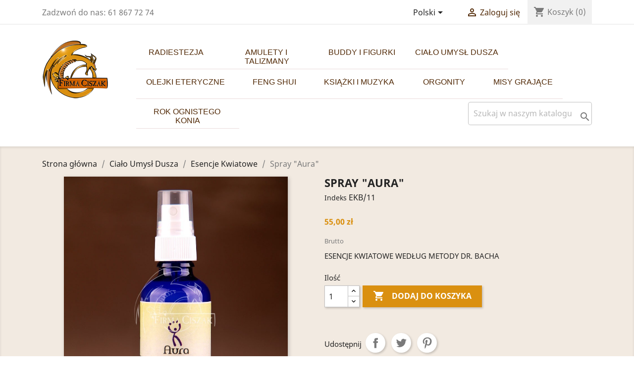

--- FILE ---
content_type: text/html; charset=utf-8
request_url: https://firmaciszak.pl/cialo-umysl-dusza/esencje-kwiatowe/spray-aura.html
body_size: 15764
content:
<!doctype html>
<html lang="pl">

  <head>
    
      
  <meta charset="utf-8">


  <meta http-equiv="x-ua-compatible" content="ie=edge">



  <link rel="canonical" href="https://firmaciszak.pl/cialo-umysl-dusza/esencje-kwiatowe/spray-aura.html">

  <title>Spray &quot;Aura&quot;</title>
  <meta name="description" content="ESENCJE KWIATOWE WEDŁUG METODY DR. BACHA">
  <meta name="keywords" content="">
      
                  <link rel="alternate" href="https://firmaciszak.pl/cialo-umysl-dusza/esencje-kwiatowe/spray-aura.html" hreflang="pl">
                  <link rel="alternate" href="https://firmaciszak.pl/en/cialo-umysl-dusza/esencje-kwiatowe/spray-aura.html" hreflang="en-gb">
        



  <meta name="viewport" content="width=device-width, initial-scale=1">



  <link rel="icon" type="image/vnd.microsoft.icon" href="https://firmaciszak.pl/img/favicon.ico?1611506379">
  <link rel="shortcut icon" type="image/x-icon" href="https://firmaciszak.pl/img/favicon.ico?1611506379">



    <link rel="stylesheet" href="https://firmaciszak.pl/themes/classic/assets/cache/theme-d4dbd4170.css" type="text/css" media="all">




  

  <script type="380c6afb4efc3d393c4ff08e-text/javascript">
        var prestashop = {"cart":{"products":[],"totals":{"total":{"type":"total","label":"Razem","amount":0,"value":"0,00\u00a0z\u0142"},"total_including_tax":{"type":"total","label":"Suma (brutto)","amount":0,"value":"0,00\u00a0z\u0142"},"total_excluding_tax":{"type":"total","label":"Suma (netto)","amount":0,"value":"0,00\u00a0z\u0142"}},"subtotals":{"products":{"type":"products","label":"Produkty","amount":0,"value":"0,00\u00a0z\u0142"},"discounts":null,"shipping":{"type":"shipping","label":"Wysy\u0142ka","amount":0,"value":""},"tax":{"type":"tax","label":"VAT (wliczony)","amount":0,"value":"0,00\u00a0z\u0142"}},"products_count":0,"summary_string":"0 sztuk","vouchers":{"allowed":0,"added":[]},"discounts":[],"minimalPurchase":0,"minimalPurchaseRequired":""},"currency":{"name":"Z\u0142oty polski","iso_code":"PLN","iso_code_num":"985","sign":"z\u0142"},"customer":{"lastname":null,"firstname":null,"email":null,"birthday":null,"newsletter":null,"newsletter_date_add":null,"optin":null,"website":null,"company":null,"siret":null,"ape":null,"is_logged":false,"gender":{"type":null,"name":null},"addresses":[]},"language":{"name":"Polski (Polish)","iso_code":"pl","locale":"pl-PL","language_code":"pl","is_rtl":"0","date_format_lite":"Y-m-d","date_format_full":"Y-m-d H:i:s","id":1},"page":{"title":"","canonical":null,"meta":{"title":"Spray \"Aura\"","description":"ESENCJE KWIATOWE WED\u0141UG METODY DR. BACHA","keywords":"","robots":"index"},"page_name":"product","body_classes":{"lang-pl":true,"lang-rtl":false,"country-PL":true,"currency-PLN":true,"layout-full-width":true,"page-product":true,"tax-display-enabled":true,"product-id-260":true,"product-Spray \"Aura\"":true,"product-id-category-120":true,"product-id-manufacturer-0":true,"product-id-supplier-0":true,"product-available-for-order":true},"admin_notifications":[]},"shop":{"name":"firmaciszak.pl","logo":"https:\/\/firmaciszak.pl\/img\/firmaciszak-logo-1611506379.jpg","stores_icon":"https:\/\/firmaciszak.pl\/img\/logo_stores.png","favicon":"https:\/\/firmaciszak.pl\/img\/favicon.ico"},"urls":{"base_url":"https:\/\/firmaciszak.pl\/","current_url":"https:\/\/firmaciszak.pl\/cialo-umysl-dusza\/esencje-kwiatowe\/spray-aura.html","shop_domain_url":"https:\/\/firmaciszak.pl","img_ps_url":"https:\/\/firmaciszak.pl\/img\/","img_cat_url":"https:\/\/firmaciszak.pl\/img\/c\/","img_lang_url":"https:\/\/firmaciszak.pl\/img\/l\/","img_prod_url":"https:\/\/firmaciszak.pl\/img\/p\/","img_manu_url":"https:\/\/firmaciszak.pl\/img\/m\/","img_sup_url":"https:\/\/firmaciszak.pl\/img\/su\/","img_ship_url":"https:\/\/firmaciszak.pl\/img\/s\/","img_store_url":"https:\/\/firmaciszak.pl\/img\/st\/","img_col_url":"https:\/\/firmaciszak.pl\/img\/co\/","img_url":"https:\/\/firmaciszak.pl\/themes\/classic\/assets\/img\/","css_url":"https:\/\/firmaciszak.pl\/themes\/classic\/assets\/css\/","js_url":"https:\/\/firmaciszak.pl\/themes\/classic\/assets\/js\/","pic_url":"https:\/\/firmaciszak.pl\/upload\/","pages":{"address":"https:\/\/firmaciszak.pl\/adres","addresses":"https:\/\/firmaciszak.pl\/adresy","authentication":"https:\/\/firmaciszak.pl\/logowanie","cart":"https:\/\/firmaciszak.pl\/koszyk","category":"https:\/\/firmaciszak.pl\/index.php?controller=category","cms":"https:\/\/firmaciszak.pl\/index.php?controller=cms","contact":"https:\/\/firmaciszak.pl\/kontakt","discount":"https:\/\/firmaciszak.pl\/rabaty","guest_tracking":"https:\/\/firmaciszak.pl\/sledzenie-zamowien-gosci","history":"https:\/\/firmaciszak.pl\/historia-zamowien","identity":"https:\/\/firmaciszak.pl\/dane-osobiste","index":"https:\/\/firmaciszak.pl\/","my_account":"https:\/\/firmaciszak.pl\/moje-konto","order_confirmation":"https:\/\/firmaciszak.pl\/potwierdzenie-zamowienia","order_detail":"https:\/\/firmaciszak.pl\/index.php?controller=order-detail","order_follow":"https:\/\/firmaciszak.pl\/sledzenie-zamowienia","order":"https:\/\/firmaciszak.pl\/zam\u00f3wienie","order_return":"https:\/\/firmaciszak.pl\/index.php?controller=order-return","order_slip":"https:\/\/firmaciszak.pl\/potwierdzenie-zwrotu","pagenotfound":"https:\/\/firmaciszak.pl\/nie-znaleziono-strony","password":"https:\/\/firmaciszak.pl\/odzyskiwanie-hasla","pdf_invoice":"https:\/\/firmaciszak.pl\/index.php?controller=pdf-invoice","pdf_order_return":"https:\/\/firmaciszak.pl\/index.php?controller=pdf-order-return","pdf_order_slip":"https:\/\/firmaciszak.pl\/index.php?controller=pdf-order-slip","prices_drop":"https:\/\/firmaciszak.pl\/promocje","product":"https:\/\/firmaciszak.pl\/index.php?controller=product","search":"https:\/\/firmaciszak.pl\/szukaj","sitemap":"https:\/\/firmaciszak.pl\/Mapa strony","stores":"https:\/\/firmaciszak.pl\/nasze-sklepy","supplier":"https:\/\/firmaciszak.pl\/dostawcy","register":"https:\/\/firmaciszak.pl\/logowanie?create_account=1","order_login":"https:\/\/firmaciszak.pl\/zam\u00f3wienie?login=1"},"alternative_langs":{"pl":"https:\/\/firmaciszak.pl\/cialo-umysl-dusza\/esencje-kwiatowe\/spray-aura.html","en-gb":"https:\/\/firmaciszak.pl\/en\/cialo-umysl-dusza\/esencje-kwiatowe\/spray-aura.html"},"theme_assets":"\/themes\/classic\/assets\/","actions":{"logout":"https:\/\/firmaciszak.pl\/?mylogout="},"no_picture_image":{"bySize":{"small_default":{"url":"https:\/\/firmaciszak.pl\/img\/p\/pl-default-small_default.jpg","width":98,"height":98},"cart_default":{"url":"https:\/\/firmaciszak.pl\/img\/p\/pl-default-cart_default.jpg","width":125,"height":125},"home_default":{"url":"https:\/\/firmaciszak.pl\/img\/p\/pl-default-home_default.jpg","width":250,"height":250},"medium_default":{"url":"https:\/\/firmaciszak.pl\/img\/p\/pl-default-medium_default.jpg","width":452,"height":452},"large_default":{"url":"https:\/\/firmaciszak.pl\/img\/p\/pl-default-large_default.jpg","width":800,"height":800}},"small":{"url":"https:\/\/firmaciszak.pl\/img\/p\/pl-default-small_default.jpg","width":98,"height":98},"medium":{"url":"https:\/\/firmaciszak.pl\/img\/p\/pl-default-home_default.jpg","width":250,"height":250},"large":{"url":"https:\/\/firmaciszak.pl\/img\/p\/pl-default-large_default.jpg","width":800,"height":800},"legend":""}},"configuration":{"display_taxes_label":true,"display_prices_tax_incl":true,"is_catalog":false,"show_prices":true,"opt_in":{"partner":false},"quantity_discount":{"type":"discount","label":"Unit discount"},"voucher_enabled":0,"return_enabled":0},"field_required":[],"breadcrumb":{"links":[{"title":"Strona g\u0142\u00f3wna","url":"https:\/\/firmaciszak.pl\/"},{"title":"Cia\u0142o Umys\u0142 Dusza","url":"https:\/\/firmaciszak.pl\/cialo-umysl-dusza.html"},{"title":"Esencje Kwiatowe","url":"https:\/\/firmaciszak.pl\/cialo-umysl-dusza\/esencje-kwiatowe.html"},{"title":"Spray \"Aura\"","url":"https:\/\/firmaciszak.pl\/cialo-umysl-dusza\/esencje-kwiatowe\/spray-aura.html"}],"count":4},"link":{"protocol_link":"https:\/\/","protocol_content":"https:\/\/"},"time":1768923443,"static_token":"06a0819138e7468178d24b08f5fadb65","token":"5da20b2e054a2cc164607399c115c86e","debug":false};
        var psemailsubscription_subscription = "https:\/\/firmaciszak.pl\/module\/ps_emailsubscription\/subscription";
        var psr_icon_color = "#F19D76";
        var x13LangId = 1;
      </script>

  
   <!-- Global site tag (gtag.js) - Google Analytics -->
  <script async src="https://www.googletagmanager.com/gtag/js?id=G-CCT027LGS7" type="380c6afb4efc3d393c4ff08e-text/javascript"></script>
  <script type="380c6afb4efc3d393c4ff08e-text/javascript">
    window.dataLayer = window.dataLayer || [];
    function gtag(){dataLayer.push(arguments);}
    gtag('js', new Date());
    gtag('config', 'G-CCT027LGS7');
  </script>
  
    
  
<script type="380c6afb4efc3d393c4ff08e-text/javascript">
	(window.gaDevIds=window.gaDevIds||[]).push('d6YPbH');
	(function(i,s,o,g,r,a,m){i['GoogleAnalyticsObject']=r;i[r]=i[r]||function(){
	(i[r].q=i[r].q||[]).push(arguments)},i[r].l=1*new Date();a=s.createElement(o),
	m=s.getElementsByTagName(o)[0];a.async=1;a.src=g;m.parentNode.insertBefore(a,m)
	})(window,document,'script','https://www.google-analytics.com/analytics.js','ga');

            ga('create', 'G-CCT027LGS7', 'auto');
                    ga('set', 'anonymizeIp', true);
                ga('send', 'pageview');
    
    ga('require', 'ec');
</script>





    
  <meta property="og:type" content="product">
  <meta property="og:url" content="https://firmaciszak.pl/cialo-umysl-dusza/esencje-kwiatowe/spray-aura.html">
  <meta property="og:title" content="Spray &quot;Aura&quot;">
  <meta property="og:site_name" content="firmaciszak.pl">
  <meta property="og:description" content="ESENCJE KWIATOWE WEDŁUG METODY DR. BACHA">
  <meta property="og:image" content="https://firmaciszak.pl/715-large_default/spray-aura.jpg">
      <meta property="product:pretax_price:amount" content="44.715447">
    <meta property="product:pretax_price:currency" content="PLN">
    <meta property="product:price:amount" content="55">
    <meta property="product:price:currency" content="PLN">
      <meta property="product:weight:value" content="0.110000">
  <meta property="product:weight:units" content="kg">
  
  </head>

  <body id="product" class="lang-pl country-pl currency-pln layout-full-width page-product tax-display-enabled product-id-260 product-spray-aura- product-id-category-120 product-id-manufacturer-0 product-id-supplier-0 product-available-for-order">

    
      
    

    <main>
      
              

      <header id="header">
        
          
  <div class="header-banner">
    
  </div>



  <nav class="header-nav">
    <div class="container">
      <div class="row">
        <div class="hidden-sm-down">
          <div class="col-md-5 col-xs-12">
            <div id="_desktop_contact_link">
  <div id="contact-link">
                Zadzwoń do nas: <span>61 867 72 74</span>
      </div>
</div>

          </div>
          <div class="col-md-7 right-nav">
              <div id="_desktop_language_selector">
  <div class="language-selector-wrapper">
    <span id="language-selector-label" class="hidden-md-up">Język:</span>
    <div class="language-selector dropdown js-dropdown">
      <button data-toggle="dropdown" class="hidden-sm-down btn-unstyle" aria-haspopup="true" aria-expanded="false" aria-label="Lista rozwijana języków">
        <span class="expand-more">Polski</span>
        <i class="material-icons expand-more">&#xE5C5;</i>
      </button>
      <ul class="dropdown-menu hidden-sm-down" aria-labelledby="language-selector-label">
                  <li  class="current" >
            <a href="https://firmaciszak.pl/cialo-umysl-dusza/esencje-kwiatowe/spray-aura.html" class="dropdown-item" data-iso-code="pl">Polski</a>
          </li>
                  <li >
            <a href="https://firmaciszak.pl/en/cialo-umysl-dusza/esencje-kwiatowe/spray-aura.html" class="dropdown-item" data-iso-code="en">English</a>
          </li>
              </ul>
      <select class="link hidden-md-up" aria-labelledby="language-selector-label">
                  <option value="https://firmaciszak.pl/cialo-umysl-dusza/esencje-kwiatowe/spray-aura.html" selected="selected" data-iso-code="pl">
            Polski
          </option>
                  <option value="https://firmaciszak.pl/en/cialo-umysl-dusza/esencje-kwiatowe/spray-aura.html" data-iso-code="en">
            English
          </option>
              </select>
    </div>
  </div>
</div>
<div id="_desktop_user_info">
  <div class="user-info">
          <a
        href="https://firmaciszak.pl/moje-konto"
        title="Zaloguj się do swojego konta klienta"
        rel="nofollow"
      >
        <i class="material-icons">&#xE7FF;</i>
        <span class="hidden-sm-down">Zaloguj się</span>
      </a>
      </div>
</div>
<div id="_desktop_cart">
  <div class="blockcart cart-preview inactive" data-refresh-url="//firmaciszak.pl/module/ps_shoppingcart/ajax">
    <div class="header">
              <i class="material-icons shopping-cart">shopping_cart</i>
        <span class="hidden-sm-down">Koszyk</span>
        <span class="cart-products-count">(0)</span>
          </div>
  </div>
</div>

          </div>
        </div>
        <div class="hidden-md-up text-sm-center mobile">
          <div class="float-xs-left" id="menu-icon">
            <i class="material-icons d-inline">&#xE5D2;</i>
          </div>
          <div class="float-xs-right" id="_mobile_cart"></div>
          <div class="float-xs-right" id="_mobile_user_info"></div>
          <div class="top-logo" id="_mobile_logo"></div>
          <div class="clearfix"></div>
        </div>
      </div>
    </div>
  </nav>



  <div class="header-top">
    <div class="container">
       <div class="row">
        <div class="col-md-2 hidden-sm-down" id="_desktop_logo">
                            <a href="https://firmaciszak.pl/">
                  <img class="logo img-responsive" src="https://firmaciszak.pl/img/firmaciszak-logo-1611506379.jpg" alt="firmaciszak.pl">
                </a>
                    </div>
        <div class="col-md-10 col-sm-12 position-static">
              <!-- Menu -->
            <div class="searchbox-mobile">
          <!-- Block search module TOP -->
<div id="search_widget" class="search-widget" data-search-controller-url="//firmaciszak.pl/szukaj">
	<form method="get" action="//firmaciszak.pl/szukaj">
		<input type="hidden" name="controller" value="search">
		<input type="text" name="s" value="" placeholder="Szukaj w naszym katalogu" aria-label="Szukaj">
		<button type="submit">
			<i class="material-icons search">&#xE8B6;</i>
      <span class="hidden-xl-down">Szukaj</span>
		</button>
	</form>
</div>
<!-- /Block search module TOP -->

        </div>
        <div id="block_top_menu" class="sf-contener clearfix col-lg-12">
        <div class="cat-title">Menu</div>
        <ul class="sf-menu clearfix menu-content">
            <li><a href="https://firmaciszak.pl/radiestezja.html" title="Radiestezja">Radiestezja</a><ul><li><a href="https://firmaciszak.pl/radiestezja/wahadla.html" title="Wahadła">Wahadła</a></li><li><a href="https://firmaciszak.pl/radiestezja/sto.html" title="Stożki Cu">Stożki Cu</a></li><li><a href="https://firmaciszak.pl/radiestezja/generatory-energii-piramid.html" title="Generatory Energii ">Generatory Energii </a></li><li><a href="https://firmaciszak.pl/radiestezja/ro.html" title="Różdżki">Różdżki</a></li><li><a href="https://firmaciszak.pl/radiestezja/piramidy.html" title="Piramidy">Piramidy</a></li><li><a href="https://firmaciszak.pl/radiestezja/odpromienniki.html" title="Odpromienniki">Odpromienniki</a></li><li><a href="https://firmaciszak.pl/radiestezja/nikram.html" title="Nikram">Nikram</a></li></ul></li><li><a href="https://firmaciszak.pl/amulety-i-talizmany.html" title="Amulety i Talizmany">Amulety i Talizmany</a><ul><li><a href="https://firmaciszak.pl/amulety-i-talizmany/egipskie.html" title="Egipskie">Egipskie</a></li><li><a href="https://firmaciszak.pl/amulety-i-talizmany/chi.html" title="Chińskie">Chińskie</a></li><li><a href="https://firmaciszak.pl/amulety-i-talizmany/indyjskie.html" title="Indyjskie">Indyjskie</a></li><li><a href="https://firmaciszak.pl/amulety-i-talizmany/celtyckie.html" title="Celtyckie">Celtyckie</a></li><li><a href="https://firmaciszak.pl/amulety-i-talizmany/anielskie.html" title="Anielskie">Anielskie</a></li><li><a href="https://firmaciszak.pl/amulety-i-talizmany/kryszta.html" title="Kryształowe">Kryształowe</a></li><li><a href="https://firmaciszak.pl/amulety-i-talizmany/pentagramy.html" title="Pentagramy">Pentagramy</a></li><li><a href="https://firmaciszak.pl/amulety-i-talizmany/delfiny.html" title="Delfiny">Delfiny</a></li><li><a href="https://firmaciszak.pl/amulety-i-talizmany/s.html" title="Słońce, Księżyc">Słońce, Księżyc</a></li><li><a href="https://firmaciszak.pl/amulety-i-talizmany/smoki.html" title="Smoki">Smoki</a></li><li><a href="https://firmaciszak.pl/amulety-i-talizmany/atlantow.html" title="Atlantów">Atlantów</a></li><li><a href="https://firmaciszak.pl/amulety-i-talizmany/aswia-ta-geometria.html" title="Święta Geometria">Święta Geometria</a></li><li><a href="https://firmaciszak.pl/amulety-i-talizmany/krzy.html" title="Krzyże">Krzyże</a></li><li><a href="https://firmaciszak.pl/amulety-i-talizmany/charms.html" title="Charms">Charms</a></li><li><a href="https://firmaciszak.pl/amulety-i-talizmany/znaki-zodiaku.html" title="Znaki Zodiaku">Znaki Zodiaku</a></li><li><a href="https://firmaciszak.pl/amulety-i-talizmany/amulety-ro.html" title="Amulety Różne">Amulety Różne</a></li><li><a href="https://firmaciszak.pl/amulety-i-talizmany/pier.html" title="Pierścienie">Pierścienie</a></li><li><a href="https://firmaciszak.pl/amulety-i-talizmany/bransoletki.html" title="Bransoletki">Bransoletki</a></li><li><a href="https://firmaciszak.pl/amulety-i-talizmany/kolczyki.html" title="Kolczyki">Kolczyki</a></li><li><a href="https://firmaciszak.pl/amulety-i-talizmany/naszyjniki.html" title="Naszyjniki">Naszyjniki</a></li><li><a href="https://firmaciszak.pl/amulety-i-talizmany/talizmany-wschodu.html" title="Talizmany wschodu">Talizmany wschodu</a></li></ul></li><li><a href="https://firmaciszak.pl/buddy-i-figurki.html" title="Buddy i Figurki">Buddy i Figurki</a><ul><li><a href="https://firmaciszak.pl/buddy-i-figurki/figury-inne.html" title="Figury inne">Figury inne</a></li><li><a href="https://firmaciszak.pl/buddy-i-figurki/figury-buddy.html" title="Figury buddy">Figury buddy</a></li><li><a href="https://firmaciszak.pl/buddy-i-figurki/koty.html" title="Koty">Koty</a></li></ul></li><li><a href="https://firmaciszak.pl/cialo-umysl-dusza.html" title="Ciało Umysł Dusza">Ciało Umysł Dusza</a><ul><li><a href="https://firmaciszak.pl/cialo-umysl-dusza/kadzid.html" title="Kadzidła">Kadzidła</a></li><li><a href="https://firmaciszak.pl/cialo-umysl-dusza/agnihotra.html" title="Agnihotra">Agnihotra</a></li><li><a href="https://firmaciszak.pl/cialo-umysl-dusza/esencje-kwiatowe.html" title="Esencje Kwiatowe">Esencje Kwiatowe</a></li><li><a href="https://firmaciszak.pl/cialo-umysl-dusza/medycyna-naturalna.html" title="Medycyna Naturalna">Medycyna Naturalna</a></li><li><a href="https://firmaciszak.pl/cialo-umysl-dusza/karafy.html" title="Karafy">Karafy</a></li><li><a href="https://firmaciszak.pl/cialo-umysl-dusza/olejki-eteryczne.html" title="Olejki Eteryczne">Olejki Eteryczne</a></li></ul></li><li><a href="https://firmaciszak.pl/cialo-umysl-dusza/olejki-eteryczne.html" title="Olejki Eteryczne">Olejki Eteryczne</a></li><li><a href="https://firmaciszak.pl/feng-shui.html" title="Feng Shui">Feng Shui</a><ul><li><a href="https://firmaciszak.pl/feng-shui/kule-kryszta.html" title="Kule Kryształowe i Spirale">Kule Kryształowe i Spirale</a></li><li><a href="https://firmaciszak.pl/feng-shui/dzwonki-wietrzne.html" title="Dzwonki Wietrzne">Dzwonki Wietrzne</a></li><li><a href="https://firmaciszak.pl/feng-shui/a-apacze-sna-w.html" title="Łapacze Snów">Łapacze Snów</a></li><li><a href="https://firmaciszak.pl/feng-shui/figurki-rze.html" title="Figurki Rzeźby">Figurki Rzeźby</a></li><li><a href="https://firmaciszak.pl/feng-shui/lustra-i-kompasy.html" title="Lustra i Kompasy">Lustra i Kompasy</a></li><li><a href="https://firmaciszak.pl/feng-shui/monety-i-toele.html" title="Monety i Toele">Monety i Toele</a></li></ul></li><li><a href="https://firmaciszak.pl/ksi.html" title="Książki i Muzyka">Książki i Muzyka</a><ul><li><a href="https://firmaciszak.pl/ksi/radiestezja-biometry.html" title="Radiestezja, Biometry">Radiestezja, Biometry</a></li><li><a href="https://firmaciszak.pl/ksi/poradniki-feng-shui.html" title="Poradniki Feng Shui">Poradniki Feng Shui</a></li><li><a href="https://firmaciszak.pl/ksi/astrologia.html" title="Astrologia">Astrologia</a></li><li><a href="https://firmaciszak.pl/ksi/senniki.html" title="Senniki">Senniki</a></li><li><a href="https://firmaciszak.pl/ksi/zdrowie-uroda.html" title="Zdrowie, Uroda">Zdrowie, Uroda</a></li><li><a href="https://firmaciszak.pl/ksi/tarot-runy.html" title="Tarot">Tarot</a></li><li><a href="https://firmaciszak.pl/ksi/rozwoj-duchowy.html" title="Rozwój Duchowy">Rozwój Duchowy</a></li><li><a href="https://firmaciszak.pl/ksi/numerologia.html" title="Numerologia">Numerologia</a></li><li><a href="https://firmaciszak.pl/ksi/anioly.html" title="Anioły">Anioły</a></li><li><a href="https://firmaciszak.pl/ksi/talizmany-amulety.html" title="Talizmany, Amulety">Talizmany, Amulety</a></li><li><a href="https://firmaciszak.pl/ksi/audiobooki.html" title="Audiobooki">Audiobooki</a></li><li><a href="https://firmaciszak.pl/ksi/muzyka-relaksacyjna.html" title="Muzyka Relaksacyjna">Muzyka Relaksacyjna</a></li><li><a href="https://firmaciszak.pl/ksi/muzyka-medytacyjna.html" title="Muzyka Medytacyjna">Muzyka Medytacyjna</a></li><li><a href="https://firmaciszak.pl/ksi/runy.html" title="Runy">Runy</a></li><li><a href="https://firmaciszak.pl/ksi/poradniki.html" title="Psychologia, Poradniki">Psychologia, Poradniki</a></li><li><a href="https://firmaciszak.pl/ksi/magia-rytua.html" title="Magia, Rytuały">Magia, Rytuały</a></li><li><a href="https://firmaciszak.pl/ksi/spirytyzm.html" title="Spirytyzm">Spirytyzm</a></li><li><a href="https://firmaciszak.pl/ksi/ro.html" title="Różne">Różne</a></li><li><a href="https://firmaciszak.pl/ksi/karty.html" title="Karty">Karty</a></li></ul></li><li><a href="https://firmaciszak.pl/orgonity.html" title="Orgonity">Orgonity</a><ul><li><a href="https://firmaciszak.pl/orgonity/jaja.html" title="Jaja ">Jaja </a></li><li><a href="https://firmaciszak.pl/orgonity/piramidy.html" title="Piramidy">Piramidy</a></li><li><a href="https://firmaciszak.pl/orgonity/breloki.html" title="Breloki">Breloki</a></li><li><a href="https://firmaciszak.pl/orgonity/bizuteria-orgonitowa.html" title="Biżuteria orgonitowa">Biżuteria orgonitowa</a></li><li><a href="https://firmaciszak.pl/orgonity/kule.html" title="Kule">Kule</a></li></ul></li><li><a href="https://firmaciszak.pl/misy-grajace.html" title="Misy Grające">Misy Grające</a><ul><li><a href="https://firmaciszak.pl/misy-grajace/misy-krysztalowe.html" title="Misy kryształowe">Misy kryształowe</a></li><li><a href="https://firmaciszak.pl/misy-grajace/misy-na-czakramy.html" title="Misy na czakramy">Misy na czakramy</a></li></ul></li><li><a href="https://firmaciszak.pl/rok-ognistego-konia.html" title="Rok Ognistego Konia">Rok Ognistego Konia</a></li>
                            <li class="sf-search noBack" style="float:right">
                  <!-- Block search module TOP -->
<div id="search_widget" class="search-widget" data-search-controller-url="//firmaciszak.pl/szukaj">
	<form method="get" action="//firmaciszak.pl/szukaj">
		<input type="hidden" name="controller" value="search">
		<input type="text" name="s" value="" placeholder="Szukaj w naszym katalogu" aria-label="Szukaj">
		<button type="submit">
			<i class="material-icons search">&#xE8B6;</i>
      <span class="hidden-xl-down">Szukaj</span>
		</button>
	</form>
</div>
<!-- /Block search module TOP -->


                </li>
                    </ul>
    </div>
    <!--/ Menu -->
    


                                                                
          <div class="clearfix"></div>
        </div>
      </div>
      <div id="mobile_top_menu_wrapper" class="row hidden-md-up" style="display:none;">
        <div class="js-top-menu mobile" id="_mobile_top_menu"></div>
        <div class="js-top-menu-bottom">
          <div id="_mobile_currency_selector"></div>
          <div id="_mobile_language_selector"></div>
          <div id="_mobile_contact_link"></div>
        </div>
      </div>
    </div>
  </div>
  

        
      </header>

      
        
<aside id="notifications">
  <div class="container">
    
    
    
      </div>
</aside>
      

      <section id="wrapper">
        
        <div class="container">
          
            <nav data-depth="4" class="breadcrumb hidden-sm-down">
  <ol itemscope itemtype="http://schema.org/BreadcrumbList">
    
              
          <li itemprop="itemListElement" itemscope itemtype="https://schema.org/ListItem">
                          <a itemprop="item" href="https://firmaciszak.pl/"><span itemprop="name">Strona główna</span></a>
                        <meta itemprop="position" content="1">
          </li>
        
              
          <li itemprop="itemListElement" itemscope itemtype="https://schema.org/ListItem">
                          <a itemprop="item" href="https://firmaciszak.pl/cialo-umysl-dusza.html"><span itemprop="name">Ciało Umysł Dusza</span></a>
                        <meta itemprop="position" content="2">
          </li>
        
              
          <li itemprop="itemListElement" itemscope itemtype="https://schema.org/ListItem">
                          <a itemprop="item" href="https://firmaciszak.pl/cialo-umysl-dusza/esencje-kwiatowe.html"><span itemprop="name">Esencje Kwiatowe</span></a>
                        <meta itemprop="position" content="3">
          </li>
        
              
          <li itemprop="itemListElement" itemscope itemtype="https://schema.org/ListItem">
                          <span itemprop="name">Spray &quot;Aura&quot;</span>
                        <meta itemprop="position" content="4">
          </li>
        
          
  </ol>
</nav>
          

          

          
  <div id="content-wrapper">
    
    

  <section id="main" itemscope itemtype="https://schema.org/Product">
    <meta itemprop="url" content="https://firmaciszak.pl/cialo-umysl-dusza/esencje-kwiatowe/spray-aura.html">

    <div class="row product-container">
      <div class="col-md-6">
        
          <section class="page-content" id="content">
            
              
    <ul class="product-flags">
            </ul>


              
                <div class="images-container">
  
    <div class="product-cover">
              <img class="js-qv-product-cover" src="https://firmaciszak.pl/715-large_default/spray-aura.jpg" alt="" title="" style="width:100%;" itemprop="image">
        <div class="layer hidden-sm-down" data-toggle="modal" data-target="#product-modal">
          <i class="material-icons zoom-in">search</i>
        </div>
          </div>
  

  
    <div class="js-qv-mask mask">
      <ul class="product-images js-qv-product-images">
                  <li class="thumb-container">
            <img
              class="thumb js-thumb  selected "
              data-image-medium-src="https://firmaciszak.pl/715-medium_default/spray-aura.jpg"
              data-image-large-src="https://firmaciszak.pl/715-large_default/spray-aura.jpg"
              src="https://firmaciszak.pl/715-home_default/spray-aura.jpg"
              alt=""
              title=""
              width="100"
              itemprop="image"
            >
          </li>
              </ul>
    </div>
  

</div>
              
              <div class="scroll-box-arrows">
                <i class="material-icons left">&#xE314;</i>
                <i class="material-icons right">&#xE315;</i>
              </div>

            
          </section>
        
        </div>
        <div class="col-md-6">
          
            
              <h1 class="h1" itemprop="name">Spray &quot;Aura&quot;</h1>
            
          
                      <div class="product-reference">
              <label class="label">Indeks </label>
              <span itemprop="sku">EKB/11</span>
            </div>
                    
              <div class="product-prices">
    
          

    
      <div
        class="product-price h5 "
        itemprop="offers"
        itemscope
        itemtype="https://schema.org/Offer"
      >
        <link itemprop="availability" href="https://schema.org/InStock"/>
        <meta itemprop="priceCurrency" content="PLN">

        <div class="current-price">
          <span itemprop="price" content="">55,00 zł</span>

                  </div>

        
                  
      </div>
    

    
          

    
          

    
          

    

    <div class="tax-shipping-delivery-label">
              Brutto
            
      
                        </div>
  </div>
          

          <div class="product-information">
            
              <div id="product-description-short-260" class="product-description" itemprop="description">ESENCJE KWIATOWE WEDŁUG METODY DR. BACHA</div>
            

            
            <div class="product-actions">
              
                <form action="https://firmaciszak.pl/koszyk" method="post" id="add-to-cart-or-refresh">
                  <input type="hidden" name="token" value="06a0819138e7468178d24b08f5fadb65">
                  <input type="hidden" name="id_product" value="260" id="product_page_product_id">
                  <input type="hidden" name="id_customization" value="0" id="product_customization_id">

                  
                    <div class="product-variants">
  </div>
                  

                  
                                      

                  
                    <section class="product-discounts">
  </section>
                  

                  
                    <div class="product-add-to-cart">
      <span class="control-label">Ilość</span>

    
      <div class="product-quantity clearfix">
        <div class="qty">
          <input
            type="number"
            name="qty"
            id="quantity_wanted"
            value="1"
            class="input-group"
            min="1"
            aria-label="Ilość"
          >
        </div>

        <div class="add">
          <button
            class="btn btn-primary add-to-cart"
            data-button-action="add-to-cart"
            type="submit"
                      >
            <i class="material-icons shopping-cart">&#xE547;</i>
            Dodaj do koszyka
          </button>
        </div>

        
      </div>
    

    
      <span id="product-availability">
              </span>
    

    
      <p class="product-minimal-quantity">
              </p>
    
  </div>
                  

                  
                    <div class="product-additional-info">
  
      <div class="social-sharing">
      <span>Udostępnij</span>
      <ul>
                  <li class="facebook icon-gray"><a href="https://www.facebook.com/sharer.php?u=https%3A%2F%2Ffirmaciszak.pl%2Fcialo-umysl-dusza%2Fesencje-kwiatowe%2Fspray-aura.html" class="text-hide" title="Udostępnij" target="_blank">Udostępnij</a></li>
                  <li class="twitter icon-gray"><a href="https://twitter.com/intent/tweet?text=Spray+%22Aura%22 https%3A%2F%2Ffirmaciszak.pl%2Fcialo-umysl-dusza%2Fesencje-kwiatowe%2Fspray-aura.html" class="text-hide" title="Tweetuj" target="_blank">Tweetuj</a></li>
                  <li class="pinterest icon-gray"><a href="https://www.pinterest.com/pin/create/button/?media=https%3A%2F%2Ffirmaciszak.pl%2F715%2Fspray-aura.jpg&amp;url=https%3A%2F%2Ffirmaciszak.pl%2Fcialo-umysl-dusza%2Fesencje-kwiatowe%2Fspray-aura.html" class="text-hide" title="Pinterest" target="_blank">Pinterest</a></li>
              </ul>
    </div>
  

</div>
                  

                                    
                </form>
              

            </div>

            
              
            

            
              <div class="tabs">
                <ul class="nav nav-tabs" role="tablist">
                                      <li class="nav-item">
                       <a
                         class="nav-link active"
                         data-toggle="tab"
                         href="#description"
                         role="tab"
                         aria-controls="description"
                          aria-selected="true">Opis</a>
                    </li>
                                    <li class="nav-item">
                    <a
                      class="nav-link"
                      data-toggle="tab"
                      href="#product-details"
                      role="tab"
                      aria-controls="product-details"
                      >Szczegóły produktu</a>
                  </li>
                                                    </ul>

                <div class="tab-content" id="tab-content">
                 <div class="tab-pane fade in active" id="description" role="tabpanel">
                   
                     <div class="product-description">Spray w 100% naturalny, zawierający kompozycję esencji dr Bacha, o działaniu wzmacniającym i chroniącym nasze pole bioelektryczne-aurę. Daje ochronę przed energiami o niskich wibracjach.</div>
                   
                 </div>

                 
                   <div class="tab-pane fade"
     id="product-details"
     data-product="{&quot;id_shop_default&quot;:&quot;1&quot;,&quot;id_manufacturer&quot;:&quot;0&quot;,&quot;id_supplier&quot;:&quot;0&quot;,&quot;reference&quot;:&quot;EKB\/11&quot;,&quot;is_virtual&quot;:&quot;0&quot;,&quot;delivery_in_stock&quot;:&quot;&quot;,&quot;delivery_out_stock&quot;:&quot;&quot;,&quot;id_category_default&quot;:&quot;120&quot;,&quot;on_sale&quot;:&quot;0&quot;,&quot;online_only&quot;:&quot;0&quot;,&quot;ecotax&quot;:&quot;0.000000&quot;,&quot;minimal_quantity&quot;:&quot;1&quot;,&quot;low_stock_threshold&quot;:null,&quot;low_stock_alert&quot;:&quot;0&quot;,&quot;price&quot;:&quot;55,00\u00a0z\u0142&quot;,&quot;unity&quot;:&quot;&quot;,&quot;unit_price_ratio&quot;:&quot;0.000000&quot;,&quot;additional_shipping_cost&quot;:&quot;0.000000&quot;,&quot;customizable&quot;:&quot;0&quot;,&quot;text_fields&quot;:&quot;0&quot;,&quot;uploadable_files&quot;:&quot;0&quot;,&quot;redirect_type&quot;:&quot;404&quot;,&quot;id_type_redirected&quot;:&quot;0&quot;,&quot;available_for_order&quot;:&quot;1&quot;,&quot;available_date&quot;:&quot;0000-00-00&quot;,&quot;show_condition&quot;:&quot;1&quot;,&quot;condition&quot;:&quot;new&quot;,&quot;show_price&quot;:&quot;1&quot;,&quot;indexed&quot;:&quot;1&quot;,&quot;visibility&quot;:&quot;both&quot;,&quot;cache_default_attribute&quot;:&quot;0&quot;,&quot;advanced_stock_management&quot;:&quot;0&quot;,&quot;date_add&quot;:&quot;2012-08-20 14:02:27&quot;,&quot;date_upd&quot;:&quot;2025-09-10 16:02:06&quot;,&quot;pack_stock_type&quot;:&quot;3&quot;,&quot;meta_description&quot;:&quot;&quot;,&quot;meta_keywords&quot;:&quot;&quot;,&quot;meta_title&quot;:&quot;&quot;,&quot;link_rewrite&quot;:&quot;spray-aura&quot;,&quot;name&quot;:&quot;Spray \&quot;Aura\&quot;&quot;,&quot;description&quot;:&quot;Spray w 100% naturalny, zawieraj\u0105cy kompozycj\u0119 esencji dr Bacha, o dzia\u0142aniu wzmacniaj\u0105cym i chroni\u0105cym nasze pole bioelektryczne-aur\u0119. Daje ochron\u0119 przed energiami o niskich wibracjach.&quot;,&quot;description_short&quot;:&quot;ESENCJE KWIATOWE WED\u0141UG METODY DR. BACHA&quot;,&quot;available_now&quot;:&quot;&quot;,&quot;available_later&quot;:&quot;&quot;,&quot;id&quot;:260,&quot;id_product&quot;:260,&quot;out_of_stock&quot;:0,&quot;new&quot;:0,&quot;id_product_attribute&quot;:&quot;0&quot;,&quot;quantity_wanted&quot;:1,&quot;extraContent&quot;:[],&quot;allow_oosp&quot;:0,&quot;category&quot;:&quot;esencje-kwiatowe&quot;,&quot;category_name&quot;:&quot;Esencje Kwiatowe&quot;,&quot;link&quot;:&quot;https:\/\/firmaciszak.pl\/cialo-umysl-dusza\/esencje-kwiatowe\/spray-aura.html&quot;,&quot;attribute_price&quot;:0,&quot;price_tax_exc&quot;:44.715447,&quot;price_without_reduction&quot;:55,&quot;reduction&quot;:0,&quot;specific_prices&quot;:[],&quot;quantity&quot;:19,&quot;quantity_all_versions&quot;:19,&quot;id_image&quot;:&quot;pl-default&quot;,&quot;features&quot;:[],&quot;attachments&quot;:[],&quot;virtual&quot;:0,&quot;pack&quot;:0,&quot;packItems&quot;:[],&quot;nopackprice&quot;:0,&quot;customization_required&quot;:false,&quot;rate&quot;:23,&quot;tax_name&quot;:&quot;Vat23&quot;,&quot;ecotax_rate&quot;:0,&quot;unit_price&quot;:&quot;&quot;,&quot;customizations&quot;:{&quot;fields&quot;:[]},&quot;id_customization&quot;:0,&quot;is_customizable&quot;:false,&quot;show_quantities&quot;:true,&quot;quantity_label&quot;:&quot;Przedmioty&quot;,&quot;quantity_discounts&quot;:[],&quot;customer_group_discount&quot;:0,&quot;images&quot;:[{&quot;bySize&quot;:{&quot;small_default&quot;:{&quot;url&quot;:&quot;https:\/\/firmaciszak.pl\/715-small_default\/spray-aura.jpg&quot;,&quot;width&quot;:98,&quot;height&quot;:98},&quot;cart_default&quot;:{&quot;url&quot;:&quot;https:\/\/firmaciszak.pl\/715-cart_default\/spray-aura.jpg&quot;,&quot;width&quot;:125,&quot;height&quot;:125},&quot;home_default&quot;:{&quot;url&quot;:&quot;https:\/\/firmaciszak.pl\/715-home_default\/spray-aura.jpg&quot;,&quot;width&quot;:250,&quot;height&quot;:250},&quot;medium_default&quot;:{&quot;url&quot;:&quot;https:\/\/firmaciszak.pl\/715-medium_default\/spray-aura.jpg&quot;,&quot;width&quot;:452,&quot;height&quot;:452},&quot;large_default&quot;:{&quot;url&quot;:&quot;https:\/\/firmaciszak.pl\/715-large_default\/spray-aura.jpg&quot;,&quot;width&quot;:800,&quot;height&quot;:800}},&quot;small&quot;:{&quot;url&quot;:&quot;https:\/\/firmaciszak.pl\/715-small_default\/spray-aura.jpg&quot;,&quot;width&quot;:98,&quot;height&quot;:98},&quot;medium&quot;:{&quot;url&quot;:&quot;https:\/\/firmaciszak.pl\/715-home_default\/spray-aura.jpg&quot;,&quot;width&quot;:250,&quot;height&quot;:250},&quot;large&quot;:{&quot;url&quot;:&quot;https:\/\/firmaciszak.pl\/715-large_default\/spray-aura.jpg&quot;,&quot;width&quot;:800,&quot;height&quot;:800},&quot;legend&quot;:null,&quot;id_image&quot;:&quot;715&quot;,&quot;cover&quot;:&quot;1&quot;,&quot;position&quot;:&quot;1&quot;,&quot;associatedVariants&quot;:[]}],&quot;cover&quot;:{&quot;bySize&quot;:{&quot;small_default&quot;:{&quot;url&quot;:&quot;https:\/\/firmaciszak.pl\/715-small_default\/spray-aura.jpg&quot;,&quot;width&quot;:98,&quot;height&quot;:98},&quot;cart_default&quot;:{&quot;url&quot;:&quot;https:\/\/firmaciszak.pl\/715-cart_default\/spray-aura.jpg&quot;,&quot;width&quot;:125,&quot;height&quot;:125},&quot;home_default&quot;:{&quot;url&quot;:&quot;https:\/\/firmaciszak.pl\/715-home_default\/spray-aura.jpg&quot;,&quot;width&quot;:250,&quot;height&quot;:250},&quot;medium_default&quot;:{&quot;url&quot;:&quot;https:\/\/firmaciszak.pl\/715-medium_default\/spray-aura.jpg&quot;,&quot;width&quot;:452,&quot;height&quot;:452},&quot;large_default&quot;:{&quot;url&quot;:&quot;https:\/\/firmaciszak.pl\/715-large_default\/spray-aura.jpg&quot;,&quot;width&quot;:800,&quot;height&quot;:800}},&quot;small&quot;:{&quot;url&quot;:&quot;https:\/\/firmaciszak.pl\/715-small_default\/spray-aura.jpg&quot;,&quot;width&quot;:98,&quot;height&quot;:98},&quot;medium&quot;:{&quot;url&quot;:&quot;https:\/\/firmaciszak.pl\/715-home_default\/spray-aura.jpg&quot;,&quot;width&quot;:250,&quot;height&quot;:250},&quot;large&quot;:{&quot;url&quot;:&quot;https:\/\/firmaciszak.pl\/715-large_default\/spray-aura.jpg&quot;,&quot;width&quot;:800,&quot;height&quot;:800},&quot;legend&quot;:null,&quot;id_image&quot;:&quot;715&quot;,&quot;cover&quot;:&quot;1&quot;,&quot;position&quot;:&quot;1&quot;,&quot;associatedVariants&quot;:[]},&quot;has_discount&quot;:false,&quot;discount_type&quot;:null,&quot;discount_percentage&quot;:null,&quot;discount_percentage_absolute&quot;:null,&quot;discount_amount&quot;:null,&quot;discount_amount_to_display&quot;:null,&quot;price_amount&quot;:55,&quot;unit_price_full&quot;:&quot;&quot;,&quot;show_availability&quot;:true,&quot;availability_date&quot;:null,&quot;availability_message&quot;:&quot;&quot;,&quot;availability&quot;:&quot;available&quot;}"
     role="tabpanel"
  >
  
              <div class="product-reference">
        <label class="label">Indeks </label>
        <span itemprop="sku">EKB/11</span>
      </div>
      

  
          <div class="product-quantities">
        <label class="label">W magazynie</label>
        <span data-stock="19" data-allow-oosp="0">19 Przedmioty</span>
      </div>
      

  
      

  
    <div class="product-out-of-stock">
      
    </div>
  

  
      

    
      

  
          <div class="product-condition">
        <label class="label">Stan: </label>
        <link itemprop="itemCondition" href="https://schema.org/NewCondition"/>
        <span>Nowy produkt</span>
      </div>
      
</div>
                 

                 
                                    

                               </div>
            </div>
          
        </div>
      </div>
    </div>

    
          

    
      <script type="380c6afb4efc3d393c4ff08e-text/javascript">
  var productCommentUpdatePostErrorMessage = 'Niestety Twoja ocena opinii nie może zostać wysłana.';
  var productCommentAbuseReportErrorMessage = 'Niestety Twoje zgłoszenie naruszenia nie może być wysłane.';
</script>

<div class="row">
  <div class="col-md-12 col-sm-12" id="product-comments-list-header">
    <div class="comments-nb">
      <i class="material-icons shopping-cart">chat</i>
      Komentarze (0)
    </div>
      </div>
</div>

<div id="empty-product-comment" class="product-comment-list-item">
      <button class="btn btn-comment btn-comment-big post-product-comment">
      <i class="material-icons shopping-cart">edit</i>
      Bądź pierwszym który napisze recenzję
    </button>
  </div>
<div class="row">
  <div class="col-md-12 col-sm-12"
       id="product-comments-list"
       data-list-comments-url="https://firmaciszak.pl/module/productcomments/ListComments?id_product=260"
       data-update-comment-usefulness-url="https://firmaciszak.pl/module/productcomments/UpdateCommentUsefulness"
       data-report-comment-url="https://firmaciszak.pl/module/productcomments/ReportComment"
       data-comment-item-prototype="&lt;div class=&quot;product-comment-list-item row&quot; data-product-comment-id=&quot;@COMMENT_ID@&quot; data-product-id=&quot;@PRODUCT_ID@&quot;&gt;
  &lt;div class=&quot;col-md-3 col-sm-3 comment-infos&quot;&gt;
    &lt;div class=&quot;grade-stars&quot;&gt;&lt;/div&gt;
    &lt;div class=&quot;comment-date&quot;&gt;
      @COMMENT_DATE@
    &lt;/div&gt;
    &lt;div class=&quot;comment-author&quot;&gt;
      Autor @CUSTOMER_NAME@
    &lt;/div&gt;
  &lt;/div&gt;

  &lt;div class=&quot;col-md-9 col-sm-9 comment-content&quot;&gt;
    &lt;h4&gt;@COMMENT_TITLE@&lt;/h4&gt;
    &lt;p&gt;@COMMENT_COMMENT@&lt;/p&gt;
    &lt;div class=&quot;comment-buttons btn-group&quot;&gt;
              &lt;a class=&quot;useful-review&quot;&gt;
          &lt;i class=&quot;material-icons thumb_up&quot;&gt;thumb_up&lt;/i&gt;
          &lt;span class=&quot;useful-review-value&quot;&gt;@COMMENT_USEFUL_ADVICES@&lt;/span&gt;
        &lt;/a&gt;
        &lt;a class=&quot;not-useful-review&quot;&gt;
          &lt;i class=&quot;material-icons thumb_down&quot;&gt;thumb_down&lt;/i&gt;
          &lt;span class=&quot;not-useful-review-value&quot;&gt;@COMMENT_NOT_USEFUL_ADVICES@&lt;/span&gt;
        &lt;/a&gt;
            &lt;a class=&quot;report-abuse&quot; title=&quot;Zgłoś naruszenie&quot;&gt;
        &lt;i class=&quot;material-icons outlined_flag&quot;&gt;flag&lt;/i&gt;
      &lt;/a&gt;
    &lt;/div&gt;
  &lt;/div&gt;
&lt;/div&gt;
">
  </div>
</div>
<div class="row">
  <div class="col-md-12 col-sm-12" id="product-comments-list-footer">
    <div id="product-comments-list-pagination"></div>
      </div>
</div>


<script type="380c6afb4efc3d393c4ff08e-text/javascript">
  document.addEventListener("DOMContentLoaded", function() {
    const alertModal = $('#update-comment-usefulness-post-error');
    alertModal.on('hidden.bs.modal', function () {
      alertModal.modal('hide');
    });
  });
</script>

<div id="update-comment-usefulness-post-error" class="modal fade product-comment-modal" role="dialog" aria-hidden="true">
  <div class="modal-dialog" role="document">
    <div class="modal-content">
      <div class="modal-header">
        <h2>
          <i class="material-icons error">error</i>
          Chwilowo nie możesz polubić tej opinii
        </h2>
      </div>
      <div class="modal-body">
        <div class="row">
          <div class="col-md-12  col-sm-12" id="update-comment-usefulness-post-error-message">
            
          </div>
        </div>
        <div class="row">
          <div class="col-md-12  col-sm-12 post-comment-buttons">
            <button type="button" class="btn btn-comment btn-comment-huge" data-dismiss="modal" aria-label="Tak">
              Tak
            </button>
          </div>
        </div>
      </div>
    </div>
  </div>
</div>


<script type="380c6afb4efc3d393c4ff08e-text/javascript">
  document.addEventListener("DOMContentLoaded", function() {
    const confirmModal = $('#report-comment-confirmation');
    confirmModal.on('hidden.bs.modal', function () {
      confirmModal.modal('hide');
      confirmModal.trigger('modal:confirm', false);
    });

    $('.confirm-button', confirmModal).click(function() {
      confirmModal.trigger('modal:confirm', true);
    });
    $('.refuse-button', confirmModal).click(function() {
      confirmModal.trigger('modal:confirm', false);
    });
  });
</script>

<div id="report-comment-confirmation" class="modal fade product-comment-modal" role="dialog" aria-hidden="true">
  <div class="modal-dialog" role="document">
    <div class="modal-content">
      <div class="modal-header">
        <h2>
          <i class="material-icons feedback">feedback</i>
          Zgłoś komentarz
        </h2>
      </div>
      <div class="modal-body">
        <div class="row">
          <div class="col-md-12  col-sm-12" id="report-comment-confirmation-message">
            Czy jesteś pewien, że chcesz zgłosić ten komentarz?
          </div>
        </div>
        <div class="row">
          <div class="col-md-12  col-sm-12 post-comment-buttons">
            <button type="button" class="btn btn-comment-inverse btn-comment-huge refuse-button" data-dismiss="modal" aria-label="Nie">
              Nie
            </button>
            <button type="button" class="btn btn-comment btn-comment-huge confirm-button" data-dismiss="modal" aria-label="Tak">
              Tak
            </button>
          </div>
        </div>
      </div>
    </div>
  </div>
</div>


<script type="380c6afb4efc3d393c4ff08e-text/javascript">
  document.addEventListener("DOMContentLoaded", function() {
    const alertModal = $('#report-comment-posted');
    alertModal.on('hidden.bs.modal', function () {
      alertModal.modal('hide');
    });
  });
</script>

<div id="report-comment-posted" class="modal fade product-comment-modal" role="dialog" aria-hidden="true">
  <div class="modal-dialog" role="document">
    <div class="modal-content">
      <div class="modal-header">
        <h2>
          <i class="material-icons check_circle">check_circle</i>
          Zgłoszenie wysłane
        </h2>
      </div>
      <div class="modal-body">
        <div class="row">
          <div class="col-md-12  col-sm-12" id="report-comment-posted-message">
            Twój komentarz został wysłany i będzie widoczny po zatwierdzeniu przez moderatora.
          </div>
        </div>
        <div class="row">
          <div class="col-md-12  col-sm-12 post-comment-buttons">
            <button type="button" class="btn btn-comment btn-comment-huge" data-dismiss="modal" aria-label="Tak">
              Tak
            </button>
          </div>
        </div>
      </div>
    </div>
  </div>
</div>


<script type="380c6afb4efc3d393c4ff08e-text/javascript">
  document.addEventListener("DOMContentLoaded", function() {
    const alertModal = $('#report-comment-post-error');
    alertModal.on('hidden.bs.modal', function () {
      alertModal.modal('hide');
    });
  });
</script>

<div id="report-comment-post-error" class="modal fade product-comment-modal" role="dialog" aria-hidden="true">
  <div class="modal-dialog" role="document">
    <div class="modal-content">
      <div class="modal-header">
        <h2>
          <i class="material-icons error">error</i>
          Twoje zgłoszenie nie może zostać wysłane
        </h2>
      </div>
      <div class="modal-body">
        <div class="row">
          <div class="col-md-12  col-sm-12" id="report-comment-post-error-message">
            
          </div>
        </div>
        <div class="row">
          <div class="col-md-12  col-sm-12 post-comment-buttons">
            <button type="button" class="btn btn-comment btn-comment-huge" data-dismiss="modal" aria-label="Tak">
              Tak
            </button>
          </div>
        </div>
      </div>
    </div>
  </div>
</div>

<script type="380c6afb4efc3d393c4ff08e-text/javascript">
  var productCommentPostErrorMessage = 'Niestety Twoja recenzja nie może być opublikowana.';
</script>

<div id="post-product-comment-modal" class="modal fade product-comment-modal" role="dialog" aria-hidden="true">
  <div class="modal-dialog" role="document">
    <div class="modal-content">
      <div class="modal-header">
        <h2>Napisz swoją opinię</h2>
        <button type="button" class="close" data-dismiss="modal" aria-label="Close">
          <span aria-hidden="true">&times;</span>
        </button>
      </div>
      <div class="modal-body">
        <form id="post-product-comment-form" action="https://firmaciszak.pl/module/productcomments/PostComment?id_product=260" method="POST">
          <div class="row">
            <div class="col-md-2 col-sm-2">
                              
                  <ul class="product-flags">
                                      </ul>
                

                
                  <div class="product-cover">
                                          <img class="js-qv-product-cover" src="https://firmaciszak.pl/715-medium_default/spray-aura.jpg" alt="" title="" style="width:100%;" itemprop="image">
                                      </div>
                
                          </div>
            <div class="col-md-4 col-sm-4">
              <h3>Spray &quot;Aura&quot;</h3>
              
                <div itemprop="description">ESENCJE KWIATOWE WEDŁUG METODY DR. BACHA</div>
              
            </div>
            <div class="col-md-6 col-sm-6">
                              <ul id="criterions_list">
                                      <li>
                      <div class="criterion-rating">
                        <label>Quality:</label>
                        <div
                          class="grade-stars"
                          data-grade="3"
                          data-input="criterion[1]">
                        </div>
                      </div>
                    </li>
                                  </ul>
                          </div>
          </div>

          <div class="row">
                          <div class="col-md-8 col-sm-8">
                <label class="form-label" for="comment_title">Tytuł<sup class="required">*</sup></label>
                <input name="comment_title" type="text" value=""/>
              </div>
              <div class="col-md-4 col-sm-4">
                <label class="form-label" for="customer_name">Twoje imię i nazwisko<sup class="required">*</sup></label>
                <input name="customer_name" type="text" value=""/>
              </div>
                      </div>

          <div class="row">
            <div class="col-md-12 col-sm-12">
              <label class="form-label" for="comment_content">Recenzja<sup class="required">*</sup></label>
            </div>
          </div>
          <div class="row">
            <div class="col-md-12 col-sm-12">
              <textarea name="comment_content"></textarea>
            </div>
          </div>

          <div class="row">
            <div class="col-md-6 col-sm-6">
              <p class="required"><sup>*</sup> Pola wymagane</p>
            </div>
            <div class="col-md-6 col-sm-6 post-comment-buttons">
              <button type="button" class="btn btn-comment-inverse btn-comment-big" data-dismiss="modal" aria-label="Anuluj">
                Anuluj
              </button>
              <button type="submit" class="btn btn-comment btn-comment-big">
                Wyślij
              </button>
            </div>
          </div>
        </form>
      </div>
    </div>
  </div>
</div>

  
<script type="380c6afb4efc3d393c4ff08e-text/javascript">
  document.addEventListener("DOMContentLoaded", function() {
    const alertModal = $('#product-comment-posted-modal');
    alertModal.on('hidden.bs.modal', function () {
      alertModal.modal('hide');
    });
  });
</script>

<div id="product-comment-posted-modal" class="modal fade product-comment-modal" role="dialog" aria-hidden="true">
  <div class="modal-dialog" role="document">
    <div class="modal-content">
      <div class="modal-header">
        <h2>
          <i class="material-icons check_circle">check_circle</i>
          Recenzja została wysłana
        </h2>
      </div>
      <div class="modal-body">
        <div class="row">
          <div class="col-md-12  col-sm-12" id="product-comment-posted-modal-message">
            Twój komentarz został dodany i będzie widoczny jak tylko zatwierdzi go moderator.
          </div>
        </div>
        <div class="row">
          <div class="col-md-12  col-sm-12 post-comment-buttons">
            <button type="button" class="btn btn-comment btn-comment-huge" data-dismiss="modal" aria-label="Tak">
              Tak
            </button>
          </div>
        </div>
      </div>
    </div>
  </div>
</div>


<script type="380c6afb4efc3d393c4ff08e-text/javascript">
  document.addEventListener("DOMContentLoaded", function() {
    const alertModal = $('#product-comment-post-error');
    alertModal.on('hidden.bs.modal', function () {
      alertModal.modal('hide');
    });
  });
</script>

<div id="product-comment-post-error" class="modal fade product-comment-modal" role="dialog" aria-hidden="true">
  <div class="modal-dialog" role="document">
    <div class="modal-content">
      <div class="modal-header">
        <h2>
          <i class="material-icons error">error</i>
          Twoja recenzja nie może być wysłana
        </h2>
      </div>
      <div class="modal-body">
        <div class="row">
          <div class="col-md-12  col-sm-12" id="product-comment-post-error-message">
            
          </div>
        </div>
        <div class="row">
          <div class="col-md-12  col-sm-12 post-comment-buttons">
            <button type="button" class="btn btn-comment btn-comment-huge" data-dismiss="modal" aria-label="Tak">
              Tak
            </button>
          </div>
        </div>
      </div>
    </div>
  </div>
</div>
<section class="featured-products clearfix mt-3">
  <h2>Klienci którzy zakupili ten produkt kupili również:</h2>
  <div class="products" itemscope itemtype="http://schema.org/ItemList">
            
<div itemprop="itemListElement" itemscope itemtype="http://schema.org/ListItem">
  <meta itemprop="position" content="0" />  <article class="product-miniature js-product-miniature" data-id-product="765" data-id-product-attribute="0" itemprop="item" itemscope itemtype="http://schema.org/Product">
    <div class="thumbnail-container">
      
                  <a href="https://firmaciszak.pl/radiestezja/wahadla/futeral-do-wahadla-duzy.html" class="thumbnail product-thumbnail">
            <img
              src="https://firmaciszak.pl/1442-home_default/futeral-do-wahadla-duzy.jpg"
              alt="Futerał do wahadła duży"
              data-full-size-image-url="https://firmaciszak.pl/1442-large_default/futeral-do-wahadla-duzy.jpg"
              />
          </a>
              

      <div class="product-description">
        
                      <h2 class="h3 product-title" itemprop="name"><a href="https://firmaciszak.pl/radiestezja/wahadla/futeral-do-wahadla-duzy.html" itemprop="url" content="https://firmaciszak.pl/radiestezja/wahadla/futeral-do-wahadla-duzy.html">Futerał do wahadła duży</a></h2>
                  

        
                      <div class="product-price-and-shipping">
              
              

              <span class="price" aria-label="Cena">20,00 zł</span>
              <div itemprop="offers" itemscope itemtype="http://schema.org/Offer" class="invisible">
                <meta itemprop="priceCurrency" content="PLN" />
                <meta itemprop="price" content="20" />
              </div>

              

              
            </div>
                  

        
          
<div class="product-list-reviews" data-id="765" data-url="https://firmaciszak.pl/module/productcomments/CommentGrade">
  <div class="grade-stars small-stars"></div>
  <div class="comments-nb"></div>
</div>


        
      </div>

      
    <ul class="product-flags">
            </ul>


      <div class="highlighted-informations no-variants hidden-sm-down">
        
          <a class="quick-view" href="#" data-link-action="quickview">
            <i class="material-icons search">&#xE8B6;</i> Szybki podgląd
          </a>
        

        
                  
      </div>
    </div>
  </article>
</div>

            
<div itemprop="itemListElement" itemscope itemtype="http://schema.org/ListItem">
  <meta itemprop="position" content="1" />  <article class="product-miniature js-product-miniature" data-id-product="248" data-id-product-attribute="0" itemprop="item" itemscope itemtype="http://schema.org/Product">
    <div class="thumbnail-container">
      
                  <a href="https://firmaciszak.pl/cialo-umysl-dusza/esencje-kwiatowe/wiaz-angielski-rownowaga.html" class="thumbnail product-thumbnail">
            <img
              src="https://firmaciszak.pl/703-home_default/wiaz-angielski-rownowaga.jpg"
              alt="Wiąz Angielski - Równowaga"
              data-full-size-image-url="https://firmaciszak.pl/703-large_default/wiaz-angielski-rownowaga.jpg"
              />
          </a>
              

      <div class="product-description">
        
                      <h2 class="h3 product-title" itemprop="name"><a href="https://firmaciszak.pl/cialo-umysl-dusza/esencje-kwiatowe/wiaz-angielski-rownowaga.html" itemprop="url" content="https://firmaciszak.pl/cialo-umysl-dusza/esencje-kwiatowe/wiaz-angielski-rownowaga.html">Wiąz Angielski - Równowaga</a></h2>
                  

        
                      <div class="product-price-and-shipping">
              
              

              <span class="price" aria-label="Cena">43,00 zł</span>
              <div itemprop="offers" itemscope itemtype="http://schema.org/Offer" class="invisible">
                <meta itemprop="priceCurrency" content="PLN" />
                <meta itemprop="price" content="43" />
              </div>

              

              
            </div>
                  

        
          
<div class="product-list-reviews" data-id="248" data-url="https://firmaciszak.pl/module/productcomments/CommentGrade">
  <div class="grade-stars small-stars"></div>
  <div class="comments-nb"></div>
</div>


        
      </div>

      
    <ul class="product-flags">
            </ul>


      <div class="highlighted-informations no-variants hidden-sm-down">
        
          <a class="quick-view" href="#" data-link-action="quickview">
            <i class="material-icons search">&#xE8B6;</i> Szybki podgląd
          </a>
        

        
                  
      </div>
    </div>
  </article>
</div>

            
<div itemprop="itemListElement" itemscope itemtype="http://schema.org/ListItem">
  <meta itemprop="position" content="2" />  <article class="product-miniature js-product-miniature" data-id-product="246" data-id-product-attribute="0" itemprop="item" itemscope itemtype="http://schema.org/Product">
    <div class="thumbnail-container">
      
                  <a href="https://firmaciszak.pl/cialo-umysl-dusza/esencje-kwiatowe/sosna-zwyczajna-uwolnienie.html" class="thumbnail product-thumbnail">
            <img
              src="https://firmaciszak.pl/701-home_default/sosna-zwyczajna-uwolnienie.jpg"
              alt="Sosna Zwyczajna - Uwolnienie"
              data-full-size-image-url="https://firmaciszak.pl/701-large_default/sosna-zwyczajna-uwolnienie.jpg"
              />
          </a>
              

      <div class="product-description">
        
                      <h2 class="h3 product-title" itemprop="name"><a href="https://firmaciszak.pl/cialo-umysl-dusza/esencje-kwiatowe/sosna-zwyczajna-uwolnienie.html" itemprop="url" content="https://firmaciszak.pl/cialo-umysl-dusza/esencje-kwiatowe/sosna-zwyczajna-uwolnienie.html">Sosna Zwyczajna - Uwolnienie</a></h2>
                  

        
                      <div class="product-price-and-shipping">
              
              

              <span class="price" aria-label="Cena">43,00 zł</span>
              <div itemprop="offers" itemscope itemtype="http://schema.org/Offer" class="invisible">
                <meta itemprop="priceCurrency" content="PLN" />
                <meta itemprop="price" content="43" />
              </div>

              

              
            </div>
                  

        
          
<div class="product-list-reviews" data-id="246" data-url="https://firmaciszak.pl/module/productcomments/CommentGrade">
  <div class="grade-stars small-stars"></div>
  <div class="comments-nb"></div>
</div>


        
      </div>

      
    <ul class="product-flags">
            </ul>


      <div class="highlighted-informations no-variants hidden-sm-down">
        
          <a class="quick-view" href="#" data-link-action="quickview">
            <i class="material-icons search">&#xE8B6;</i> Szybki podgląd
          </a>
        

        
                  
      </div>
    </div>
  </article>
</div>

            
<div itemprop="itemListElement" itemscope itemtype="http://schema.org/ListItem">
  <meta itemprop="position" content="3" />  <article class="product-miniature js-product-miniature" data-id-product="1113" data-id-product-attribute="0" itemprop="item" itemscope itemtype="http://schema.org/Product">
    <div class="thumbnail-container">
      
                  <a href="https://firmaciszak.pl/ksi/poradniki/kronika-akaszy--jedyna-prawdziwa-mio-gabrielle-orr.html" class="thumbnail product-thumbnail">
            <img
              src="https://firmaciszak.pl/2031-home_default/kronika-akaszy--jedyna-prawdziwa-mio-gabrielle-orr.jpg"
              alt="Kronika Akaszy- Jedyna..."
              data-full-size-image-url="https://firmaciszak.pl/2031-large_default/kronika-akaszy--jedyna-prawdziwa-mio-gabrielle-orr.jpg"
              />
          </a>
              

      <div class="product-description">
        
                      <h2 class="h3 product-title" itemprop="name"><a href="https://firmaciszak.pl/ksi/poradniki/kronika-akaszy--jedyna-prawdziwa-mio-gabrielle-orr.html" itemprop="url" content="https://firmaciszak.pl/ksi/poradniki/kronika-akaszy--jedyna-prawdziwa-mio-gabrielle-orr.html">Kronika Akaszy- Jedyna...</a></h2>
                  

        
                      <div class="product-price-and-shipping">
              
              

              <span class="price" aria-label="Cena">38,00 zł</span>
              <div itemprop="offers" itemscope itemtype="http://schema.org/Offer" class="invisible">
                <meta itemprop="priceCurrency" content="PLN" />
                <meta itemprop="price" content="38" />
              </div>

              

              
            </div>
                  

        
          
<div class="product-list-reviews" data-id="1113" data-url="https://firmaciszak.pl/module/productcomments/CommentGrade">
  <div class="grade-stars small-stars"></div>
  <div class="comments-nb"></div>
</div>


        
      </div>

      
    <ul class="product-flags">
            </ul>


      <div class="highlighted-informations no-variants hidden-sm-down">
        
          <a class="quick-view" href="#" data-link-action="quickview">
            <i class="material-icons search">&#xE8B6;</i> Szybki podgląd
          </a>
        

        
                  
      </div>
    </div>
  </article>
</div>

            
<div itemprop="itemListElement" itemscope itemtype="http://schema.org/ListItem">
  <meta itemprop="position" content="4" />  <article class="product-miniature js-product-miniature" data-id-product="227" data-id-product-attribute="0" itemprop="item" itemscope itemtype="http://schema.org/Product">
    <div class="thumbnail-container">
      
                  <a href="https://firmaciszak.pl/cialo-umysl-dusza/esencje-kwiatowe/grab-pospolity-zywotnosc.html" class="thumbnail product-thumbnail">
            <img
              src="https://firmaciszak.pl/682-home_default/grab-pospolity-zywotnosc.jpg"
              alt="Grab Pospolity - Żywotność"
              data-full-size-image-url="https://firmaciszak.pl/682-large_default/grab-pospolity-zywotnosc.jpg"
              />
          </a>
              

      <div class="product-description">
        
                      <h2 class="h3 product-title" itemprop="name"><a href="https://firmaciszak.pl/cialo-umysl-dusza/esencje-kwiatowe/grab-pospolity-zywotnosc.html" itemprop="url" content="https://firmaciszak.pl/cialo-umysl-dusza/esencje-kwiatowe/grab-pospolity-zywotnosc.html">Grab Pospolity - Żywotność</a></h2>
                  

        
                      <div class="product-price-and-shipping">
              
              

              <span class="price" aria-label="Cena">43,00 zł</span>
              <div itemprop="offers" itemscope itemtype="http://schema.org/Offer" class="invisible">
                <meta itemprop="priceCurrency" content="PLN" />
                <meta itemprop="price" content="43" />
              </div>

              

              
            </div>
                  

        
          
<div class="product-list-reviews" data-id="227" data-url="https://firmaciszak.pl/module/productcomments/CommentGrade">
  <div class="grade-stars small-stars"></div>
  <div class="comments-nb"></div>
</div>


        
      </div>

      
    <ul class="product-flags">
            </ul>


      <div class="highlighted-informations no-variants hidden-sm-down">
        
          <a class="quick-view" href="#" data-link-action="quickview">
            <i class="material-icons search">&#xE8B6;</i> Szybki podgląd
          </a>
        

        
                  
      </div>
    </div>
  </article>
</div>

            
<div itemprop="itemListElement" itemscope itemtype="http://schema.org/ListItem">
  <meta itemprop="position" content="5" />  <article class="product-miniature js-product-miniature" data-id-product="241" data-id-product-attribute="0" itemprop="item" itemscope itemtype="http://schema.org/Product">
    <div class="thumbnail-container">
      
                  <a href="https://firmaciszak.pl/cialo-umysl-dusza/esencje-kwiatowe/tysiacznik-pospolity-wolnosc.html" class="thumbnail product-thumbnail">
            <img
              src="https://firmaciszak.pl/696-home_default/tysiacznik-pospolity-wolnosc.jpg"
              alt="Tysiącznik Pospolity - Wolność"
              data-full-size-image-url="https://firmaciszak.pl/696-large_default/tysiacznik-pospolity-wolnosc.jpg"
              />
          </a>
              

      <div class="product-description">
        
                      <h2 class="h3 product-title" itemprop="name"><a href="https://firmaciszak.pl/cialo-umysl-dusza/esencje-kwiatowe/tysiacznik-pospolity-wolnosc.html" itemprop="url" content="https://firmaciszak.pl/cialo-umysl-dusza/esencje-kwiatowe/tysiacznik-pospolity-wolnosc.html">Tysiącznik Pospolity - Wolność</a></h2>
                  

        
                      <div class="product-price-and-shipping">
              
              

              <span class="price" aria-label="Cena">33,00 zł</span>
              <div itemprop="offers" itemscope itemtype="http://schema.org/Offer" class="invisible">
                <meta itemprop="priceCurrency" content="PLN" />
                <meta itemprop="price" content="33" />
              </div>

              

              
            </div>
                  

        
          
<div class="product-list-reviews" data-id="241" data-url="https://firmaciszak.pl/module/productcomments/CommentGrade">
  <div class="grade-stars small-stars"></div>
  <div class="comments-nb"></div>
</div>


        
      </div>

      
    <ul class="product-flags">
            </ul>


      <div class="highlighted-informations no-variants hidden-sm-down">
        
          <a class="quick-view" href="#" data-link-action="quickview">
            <i class="material-icons search">&#xE8B6;</i> Szybki podgląd
          </a>
        

        
                  
      </div>
    </div>
  </article>
</div>

            
<div itemprop="itemListElement" itemscope itemtype="http://schema.org/ListItem">
  <meta itemprop="position" content="6" />  <article class="product-miniature js-product-miniature" data-id-product="116" data-id-product-attribute="0" itemprop="item" itemscope itemtype="http://schema.org/Product">
    <div class="thumbnail-container">
      
                  <a href="https://firmaciszak.pl/radiestezja/wahadla/wahadlo-z-pojemnikiem-mosiadz-plexyglas-38-cm.html" class="thumbnail product-thumbnail">
            <img
              src="https://firmaciszak.pl/422-home_default/wahadlo-z-pojemnikiem-mosiadz-plexyglas-38-cm.jpg"
              alt="Wahadło z Pojemnikiem..."
              data-full-size-image-url="https://firmaciszak.pl/422-large_default/wahadlo-z-pojemnikiem-mosiadz-plexyglas-38-cm.jpg"
              />
          </a>
              

      <div class="product-description">
        
                      <h2 class="h3 product-title" itemprop="name"><a href="https://firmaciszak.pl/radiestezja/wahadla/wahadlo-z-pojemnikiem-mosiadz-plexyglas-38-cm.html" itemprop="url" content="https://firmaciszak.pl/radiestezja/wahadla/wahadlo-z-pojemnikiem-mosiadz-plexyglas-38-cm.html">Wahadło z Pojemnikiem...</a></h2>
                  

        
                      <div class="product-price-and-shipping">
              
              

              <span class="price" aria-label="Cena">59,00 zł</span>
              <div itemprop="offers" itemscope itemtype="http://schema.org/Offer" class="invisible">
                <meta itemprop="priceCurrency" content="PLN" />
                <meta itemprop="price" content="59" />
              </div>

              

              
            </div>
                  

        
          
<div class="product-list-reviews" data-id="116" data-url="https://firmaciszak.pl/module/productcomments/CommentGrade">
  <div class="grade-stars small-stars"></div>
  <div class="comments-nb"></div>
</div>


        
      </div>

      
    <ul class="product-flags">
            </ul>


      <div class="highlighted-informations no-variants hidden-sm-down">
        
          <a class="quick-view" href="#" data-link-action="quickview">
            <i class="material-icons search">&#xE8B6;</i> Szybki podgląd
          </a>
        

        
                  
      </div>
    </div>
  </article>
</div>

            
<div itemprop="itemListElement" itemscope itemtype="http://schema.org/ListItem">
  <meta itemprop="position" content="7" />  <article class="product-miniature js-product-miniature" data-id-product="242" data-id-product-attribute="0" itemprop="item" itemscope itemtype="http://schema.org/Product">
    <div class="thumbnail-container">
      
                  <a href="https://firmaciszak.pl/cialo-umysl-dusza/esencje-kwiatowe/orzech-wloski-zmiany.html" class="thumbnail product-thumbnail">
            <img
              src="https://firmaciszak.pl/697-home_default/orzech-wloski-zmiany.jpg"
              alt="Orzech Wloski - Zmiany"
              data-full-size-image-url="https://firmaciszak.pl/697-large_default/orzech-wloski-zmiany.jpg"
              />
          </a>
              

      <div class="product-description">
        
                      <h2 class="h3 product-title" itemprop="name"><a href="https://firmaciszak.pl/cialo-umysl-dusza/esencje-kwiatowe/orzech-wloski-zmiany.html" itemprop="url" content="https://firmaciszak.pl/cialo-umysl-dusza/esencje-kwiatowe/orzech-wloski-zmiany.html">Orzech Wloski - Zmiany</a></h2>
                  

        
                      <div class="product-price-and-shipping">
              
              

              <span class="price" aria-label="Cena">43,00 zł</span>
              <div itemprop="offers" itemscope itemtype="http://schema.org/Offer" class="invisible">
                <meta itemprop="priceCurrency" content="PLN" />
                <meta itemprop="price" content="43" />
              </div>

              

              
            </div>
                  

        
          
<div class="product-list-reviews" data-id="242" data-url="https://firmaciszak.pl/module/productcomments/CommentGrade">
  <div class="grade-stars small-stars"></div>
  <div class="comments-nb"></div>
</div>


        
      </div>

      
    <ul class="product-flags">
            </ul>


      <div class="highlighted-informations no-variants hidden-sm-down">
        
          <a class="quick-view" href="#" data-link-action="quickview">
            <i class="material-icons search">&#xE8B6;</i> Szybki podgląd
          </a>
        

        
                  
      </div>
    </div>
  </article>
</div>

    </div></section>
    
    <script type="380c6afb4efc3d393c4ff08e-text/javascript">
        document.addEventListener('DOMContentLoaded', function() {
            if (typeof GoogleAnalyticEnhancedECommerce !== 'undefined') {
                var MBG = GoogleAnalyticEnhancedECommerce;
                MBG.setCurrency('PLN');
                MBG.addProductDetailView({"id":260,"name":"spray-aura","category":"esencje-kwiatowe","brand":"","variant":false,"type":"typical","position":"0","quantity":1,"list":"product","url":"https%3A%2F%2Ffirmaciszak.pl%2Fcialo-umysl-dusza%2Fesencje-kwiatowe%2Fspray-aura.html","price":"55,00\u00a0z\u0142"});
            }
        });
    </script>
    

    

    
      <div class="modal fade js-product-images-modal" id="product-modal">
  <div class="modal-dialog" role="document">
    <div class="modal-content">
      <div class="modal-body">
                <figure>
          <img class="js-modal-product-cover product-cover-modal" width="800" src="https://firmaciszak.pl/715-large_default/spray-aura.jpg" alt="" title="" itemprop="image">
          <figcaption class="image-caption">
          
            <div id="product-description-short" itemprop="description">ESENCJE KWIATOWE WEDŁUG METODY DR. BACHA</div>
          
        </figcaption>
        </figure>
        <aside id="thumbnails" class="thumbnails js-thumbnails text-sm-center">
          
            <div class="js-modal-mask mask  nomargin ">
              <ul class="product-images js-modal-product-images">
                                  <li class="thumb-container">
                    <img data-image-large-src="https://firmaciszak.pl/715-large_default/spray-aura.jpg" class="thumb js-modal-thumb" src="https://firmaciszak.pl/715-home_default/spray-aura.jpg" alt="" title="" width="250" itemprop="image">
                  </li>
                              </ul>
            </div>
          
                  </aside>
      </div>
    </div><!-- /.modal-content -->
  </div><!-- /.modal-dialog -->
</div><!-- /.modal -->
    

    
      <footer class="page-footer">
        
          <!-- Footer content -->
        
      </footer>
    
  </section>


    
  </div>


          
        </div>
        
      </section>

      <footer id="footer">
        
          <div class="container">
  <div class="row">
    
      <div class="block_newsletter col-lg-8 col-md-12 col-sm-12" id="blockEmailSubscription_displayFooterBefore">
  <div class="row">
    <p id="block-newsletter-label" class="col-md-5 col-xs-12">Otrzymuj informację o nowościach i wyprzedażach</p>
    <div class="col-md-7 col-xs-12">
      <form action="https://firmaciszak.pl/cialo-umysl-dusza/esencje-kwiatowe/spray-aura.html#blockEmailSubscription_displayFooterBefore" method="post">
        <div class="row">
          <div class="col-xs-12">
            <input
              class="btn btn-primary float-xs-right hidden-xs-down"
              name="submitNewsletter"
              type="submit"
              value="Subskrybuj"
            >
            <input
              class="btn btn-primary float-xs-right hidden-sm-up"
              name="submitNewsletter"
              type="submit"
              value="Tak"
            >
            <div class="input-wrapper">
              <input
                name="email"
                type="email"
                value=""
                placeholder="Twój adres e-mail"
                aria-labelledby="block-newsletter-label"
                required
              >
            </div>
            <input type="hidden" name="blockHookName" value="displayFooterBefore" />
            <input type="hidden" name="action" value="0">
            <div class="clearfix"></div>
          </div>
          <div class="col-xs-12">
                              <p>Możesz zrezygnować w każdej chwili. W tym celu należy odnaleźć szczegóły w naszej informacji prawnej.</p>
                          
                                            <div id="gdpr_consent" class="gdpr_module_21">
    <span class="custom-checkbox">
        <label class="psgdpr_consent_message">
            <input id="psgdpr_consent_checkbox_21" name="psgdpr_consent_checkbox" type="checkbox" value="1" class="psgdpr_consent_checkboxes_21">
            <span><i class="material-icons rtl-no-flip checkbox-checked psgdpr_consent_icon"></i></span>
            <span>Akceptuję  <a href="https://dev.firmaciszak.pl/content/regulamin-sklepu.html">ogólne warunki użytkowania</a> i <a href="https://dev.firmaciszak.pl/content/polityka-prywatnosci.html">politykę prywatności </a></span>        </label>
    </span>
</div>

<script type="380c6afb4efc3d393c4ff08e-text/javascript">
    var psgdpr_front_controller = "https://firmaciszak.pl/module/psgdpr/FrontAjaxGdpr";
    psgdpr_front_controller = psgdpr_front_controller.replace(/\amp;/g,'');
    var psgdpr_id_customer = "0";
    var psgdpr_customer_token = "da39a3ee5e6b4b0d3255bfef95601890afd80709";
    var psgdpr_id_guest = "0";
    var psgdpr_guest_token = "7b0bc3efa045b5f78336484c42f81b888686d9bb";

    document.addEventListener('DOMContentLoaded', function() {
        let psgdpr_id_module = "21";
        let parentForm = $('.gdpr_module_' + psgdpr_id_module).closest('form');

        let toggleFormActive = function() {
            let parentForm = $('.gdpr_module_' + psgdpr_id_module).closest('form');
            let checkbox = $('#psgdpr_consent_checkbox_' + psgdpr_id_module);
            let element = $('.gdpr_module_' + psgdpr_id_module);
            let iLoopLimit = 0;

            // by default forms submit will be disabled, only will enable if agreement checkbox is checked
            if (element.prop('checked') != true) {
                element.closest('form').find('[type="submit"]').attr('disabled', 'disabled');
            }
            $(document).on("change" ,'.psgdpr_consent_checkboxes_' + psgdpr_id_module, function() {
                if ($(this).prop('checked') == true) {
                    $(this).closest('form').find('[type="submit"]').removeAttr('disabled');
                } else {
                    $(this).closest('form').find('[type="submit"]').attr('disabled', 'disabled');
                }

            });
        }

        // Triggered on page loading
        toggleFormActive();

        $(document).on('submit', parentForm, function(event) {
            $.ajax({
                data: 'POST',
                url: psgdpr_front_controller,
                data: {
                    ajax: true,
                    action: 'AddLog',
                    id_customer: psgdpr_id_customer,
                    customer_token: psgdpr_customer_token,
                    id_guest: psgdpr_id_guest,
                    guest_token: psgdpr_guest_token,
                    id_module: psgdpr_id_module,
                },
                error: function (err) {
                    console.log(err);
                }
            });
        });
    });
</script>


                        </div>
        </div>
      </form>
    </div>
  </div>
</div>

  <div class="block-social col-lg-4 col-md-12 col-sm-12">
    <ul>
          </ul>
  </div>


    
  </div>
</div>
<div class="footer-container">
  <div class="container">
    <div class="row">
      
        <div class="col-md-6 links">
  <div class="row">
      <div class="col-md-6 wrapper">
      <p class="h3 hidden-sm-down">Produkty</p>
            <div class="title clearfix hidden-md-up" data-target="#footer_sub_menu_16090" data-toggle="collapse">
        <span class="h3">Produkty</span>
        <span class="float-xs-right">
          <span class="navbar-toggler collapse-icons">
            <i class="material-icons add">&#xE313;</i>
            <i class="material-icons remove">&#xE316;</i>
          </span>
        </span>
      </div>
      <ul id="footer_sub_menu_16090" class="collapse">
                  <li>
            <a
                id="link-cms-page-17-1"
                class="cms-page-link"
                href="https://firmaciszak.pl/content/uslugi-radiestezja.html"
                title=""
                            >
              Usługi - Radiestezja
            </a>
          </li>
                  <li>
            <a
                id="link-product-page-prices-drop-1"
                class="cms-page-link"
                href="https://firmaciszak.pl/promocje"
                title="Our special products"
                            >
              Promocje
            </a>
          </li>
                  <li>
            <a
                id="link-product-page-new-products-1"
                class="cms-page-link"
                href="https://firmaciszak.pl/nowe-produkty"
                title="Nasze nowe produkty"
                            >
              Nowe produkty
            </a>
          </li>
                  <li>
            <a
                id="link-product-page-best-sales-1"
                class="cms-page-link"
                href="https://firmaciszak.pl/najczesciej-kupowane"
                title="Nasze najlepiej sprzedające się produkty"
                            >
              Najczęściej kupowane
            </a>
          </li>
              </ul>
    </div>
      <div class="col-md-6 wrapper">
      <p class="h3 hidden-sm-down">Nasza firma</p>
            <div class="title clearfix hidden-md-up" data-target="#footer_sub_menu_57504" data-toggle="collapse">
        <span class="h3">Nasza firma</span>
        <span class="float-xs-right">
          <span class="navbar-toggler collapse-icons">
            <i class="material-icons add">&#xE313;</i>
            <i class="material-icons remove">&#xE316;</i>
          </span>
        </span>
      </div>
      <ul id="footer_sub_menu_57504" class="collapse">
                  <li>
            <a
                id="link-cms-page-8-2"
                class="cms-page-link"
                href="https://firmaciszak.pl/content/regulamin-sklepu.html"
                title=""
                            >
              Regulamin Sklepu
            </a>
          </li>
                  <li>
            <a
                id="link-cms-page-13-2"
                class="cms-page-link"
                href="https://firmaciszak.pl/content/certyfikaty.html"
                title=""
                            >
              Certyfikaty Jakości
            </a>
          </li>
                  <li>
            <a
                id="link-cms-page-7-2"
                class="cms-page-link"
                href="https://firmaciszak.pl/content/o-firmie.html"
                title=""
                            >
              O Firmie
            </a>
          </li>
                  <li>
            <a
                id="link-static-page-contact-2"
                class="cms-page-link"
                href="https://firmaciszak.pl/kontakt"
                title="Skorzystaj z formularza kontaktowego"
                            >
              Kontakt z nami
            </a>
          </li>
                  <li>
            <a
                id="link-static-page-sitemap-2"
                class="cms-page-link"
                href="https://firmaciszak.pl/Mapa strony"
                title="Zagubiłeś się? Znajdź to, czego szukasz!"
                            >
              Mapa strony
            </a>
          </li>
                  <li>
            <a
                id="link-static-page-stores-2"
                class="cms-page-link"
                href="https://firmaciszak.pl/nasze-sklepy"
                title=""
                            >
              Sklepy
            </a>
          </li>
              </ul>
    </div>
    </div>
</div>
<div id="block_myaccount_infos" class="col-md-3 links wrapper">
  <p class="h3 myaccount-title hidden-sm-down">
    <a class="text-uppercase" href="https://firmaciszak.pl/moje-konto" rel="nofollow">
      Twoje konto
    </a>
  </p>
  <div class="title clearfix hidden-md-up" data-target="#footer_account_list" data-toggle="collapse">
    <span class="h3">Twoje konto</span>
    <span class="float-xs-right">
      <span class="navbar-toggler collapse-icons">
        <i class="material-icons add">&#xE313;</i>
        <i class="material-icons remove">&#xE316;</i>
      </span>
    </span>
  </div>
  <ul class="account-list collapse" id="footer_account_list">
            <li>
          <a href="https://firmaciszak.pl/dane-osobiste" title="Dane osobowe" rel="nofollow">
            Dane osobowe
          </a>
        </li>
            <li>
          <a href="https://firmaciszak.pl/historia-zamowien" title="Zamówienia" rel="nofollow">
            Zamówienia
          </a>
        </li>
            <li>
          <a href="https://firmaciszak.pl/potwierdzenie-zwrotu" title="Moje pokwitowania - korekty płatności" rel="nofollow">
            Moje pokwitowania - korekty płatności
          </a>
        </li>
            <li>
          <a href="https://firmaciszak.pl/adresy" title="Adresy" rel="nofollow">
            Adresy
          </a>
        </li>
        <li>
  <a href="//firmaciszak.pl/module/ps_emailalerts/account" title="Moje powiadomienia">
    Moje powiadomienia
  </a>
</li>

	</ul>
</div>
<div class="block-contact col-md-3 links wrapper">
  <div class="hidden-sm-down">
    <p class="h4 text-uppercase block-contact-title">Informacja o sklepie</p>
      firmaciszak.pl<br />Ul. Malwowa 34<br />60-175 Poznań<br />Polska
              <br>
                Zadzwoń do nas: <span>61 867 72 74</span>
                          <br>
                Napisz do nas: <a href="/cdn-cgi/l/email-protection#0f7c64636a7f4f6c667c756e64217f63" class="dropdown"><span class="__cf_email__" data-cfemail="addec6c1c8ddedcec4ded7ccc683ddc1">[email&#160;protected]</span></a>
        </div>
  <div class="hidden-md-up">
    <div class="title">
      <a class="h3" href="https://firmaciszak.pl/nasze-sklepy">Informacja o sklepie</a>
    </div>
  </div>
</div>

      
    </div>
    <div class="row">
      
        <div class="blockreassurance col-sm-12">
                <div class="row">
                                                                                                                    <div class="col-md-4 offset-md-0 col-sm-6 offset-sm-0 col-xs-12" style="cursor:pointer;" onclick="if (!window.__cfRLUnblockHandlers) return false; window.open('https://firmaciszak.pl/content/polityka-prywatnosci.html')" data-cf-modified-380c6afb4efc3d393c4ff08e-="">
            <div class="block-icon">
                                                            <img class="svg invisible" src="/modules/blockreassurance/views/img/reassurance/pack2/security.svg">
                                                </div>
            <div class="block-title" style="color:#000000">Polityka prywatności</div>
            <p style="color:#000000;"></p>
        </div>
                                                                                                                          <div class="col-md-4 offset-md-0 col-sm-6 offset-sm-0 col-xs-12" style="cursor:pointer;" onclick="if (!window.__cfRLUnblockHandlers) return false; window.open('https://firmaciszak.pl/content/dostawa.html')" data-cf-modified-380c6afb4efc3d393c4ff08e-="">
            <div class="block-icon">
                                                            <img class="svg invisible" src="/modules/blockreassurance/views/img/reassurance/pack2/carrier.svg">
                                                </div>
            <div class="block-title" style="color:#000000">Zasady dostawy</div>
            <p style="color:#000000;"></p>
        </div>
                                                                                                                                                                          <div class="col-md-4 offset-md-0 col-sm-4 offset-sm-0 col-xs-12" style="cursor:pointer;" onclick="if (!window.__cfRLUnblockHandlers) return false; window.open('https://firmaciszak.pl/content/certyfikaty.html')" data-cf-modified-380c6afb4efc3d393c4ff08e-="">
            <div class="block-icon">
                                                            <img class="svg invisible" src="/modules/blockreassurance/views/img//reassurance/pack2/trust.svg">
                                                </div>
            <div class="block-title" style="color:#000000">Certyfikaty</div>
            <p style="color:#000000;"></p>
        </div>
              </div>
</div>

      
    </div>
    <div class="row">
      <div class="col-md-12">
        <p class="text-sm-center">
          
            <a class="_blank" href="https://www.prestashop.com" target="_blank" rel="nofollow">
              © 2026 - Oprogramowanie e-sklepu od PrestaShop™
            </a>
          
        </p>
      </div>
    </div>
  </div>
</div>
        
      </footer>

    </main>

    
        <script data-cfasync="false" src="/cdn-cgi/scripts/5c5dd728/cloudflare-static/email-decode.min.js"></script><script type="380c6afb4efc3d393c4ff08e-text/javascript" src="https://firmaciszak.pl/themes/classic/assets/cache/bottom-0f61a4169.js"></script>


    

    
      
    
  <script src="/cdn-cgi/scripts/7d0fa10a/cloudflare-static/rocket-loader.min.js" data-cf-settings="380c6afb4efc3d393c4ff08e-|49" defer></script></body>

</html>